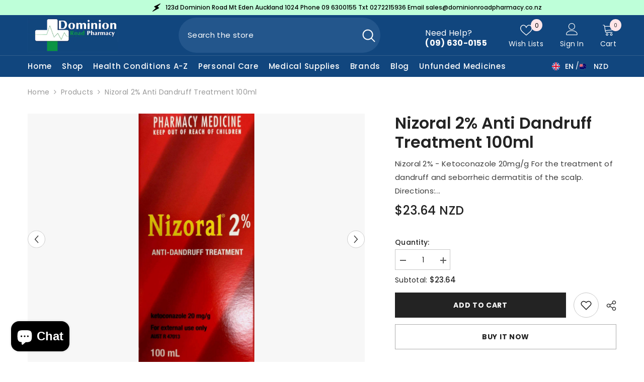

--- FILE ---
content_type: text/css
request_url: https://dominionroadpharmacy.co.nz/cdn/shop/t/12/assets/disclosure.css?v=39954821399009248211731030779
body_size: -542
content:
.disclosure{position:relative}.disclosure__button{align-items:center;cursor:pointer;display:flex;background-color:transparent}.disclosure__list{z-index:2;background-color:var(--bg-white)}.disclosure__item{position:relative}.disclosure__link{display:block;padding:.5rem 2.2rem;text-decoration:none;line-height:1.8}
/*# sourceMappingURL=/cdn/shop/t/12/assets/disclosure.css.map?v=39954821399009248211731030779 */
